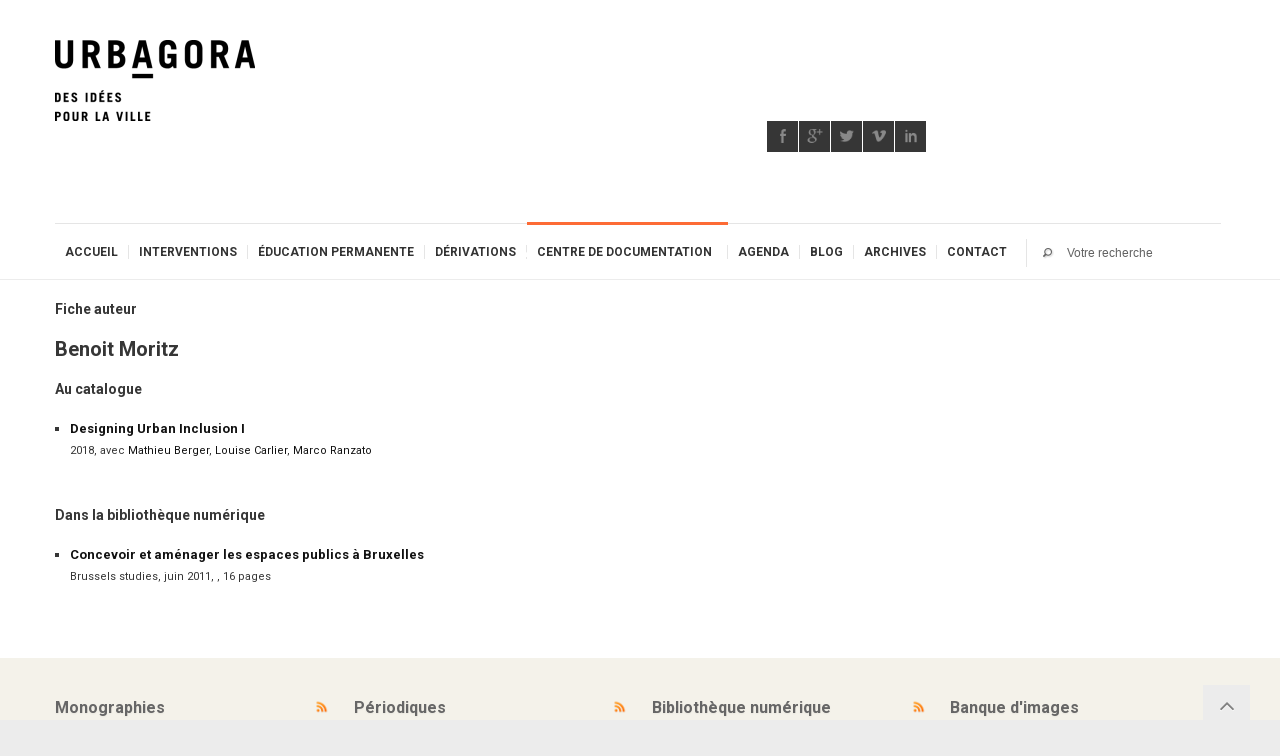

--- FILE ---
content_type: text/html; charset=utf-8
request_url: https://bib.urbagora.be/auteurs/moritz_benoit.html
body_size: 8747
content:

<!DOCTYPE html>
<!--[if IE 7 ]> <html class="ie7"> <![endif]-->
<!--[if IE 8 ]> <html class="ie8"> <![endif]-->
<html lang="fr">
<head>
<base href="https://bib.urbagora.be/" />
	<meta http-equiv="Content-Type" content="text/html; charset=utf-8"/>
	<title>Bibliothèque d&#8217;urbAgora - Benoit Moritz</title>

<meta name="viewport" content="width=device-width, initial-scale=1, maximum-scale=1">
<!--[if lt IE 9]><script type="text/javascript">/* <![CDATA[ */
var mediabox_settings={"auto_detect":true,"ns":"box","tt_img":true,"sel_g":"#documents_portfolio a[type='image\/jpeg'],#documents_portfolio a[type='image\/png'],#documents_portfolio a[type='image\/gif']","sel_c":".mediabox","str_ssStart":"Diaporama","str_ssStop":"Arr\u00eater","str_cur":"{current}\/{total}","str_prev":"Pr\u00e9c\u00e9dent","str_next":"Suivant","str_close":"Fermer","str_loading":"Chargement\u2026","str_petc":"Taper \u2019Echap\u2019 pour fermer","str_dialTitDef":"Boite de dialogue","str_dialTitMed":"Affichage d\u2019un media","splash_url":"","lity":{"skin":"_simple-dark","maxWidth":"90%","maxHeight":"90%","minWidth":"400px","minHeight":"","slideshow_speed":"2500","opacite":"0.9"}};
/* ]]> */</script>
<!-- insert_head_css -->
<link rel="stylesheet" href="plugins-dist/mediabox/lib/lity/lity.css?1685997216" type="text/css" media="all" />
<link rel="stylesheet" href="plugins-dist/mediabox/lity/css/lity.mediabox.css?1685997217" type="text/css" media="all" />
<link rel="stylesheet" href="plugins-dist/mediabox/lity/skins/_simple-dark/lity.css?1685997217" type="text/css" media="all" /><link rel='stylesheet' type='text/css' media='all' href='plugins-dist/porte_plume/css/barre_outils.css?1685997245' />
<link rel='stylesheet' type='text/css' media='all' href='local/cache-css/cssdyn-css_barre_outils_icones_css-901cb5a9.css?1696579198' />
<script src="http://html5shim.googlecode.com/svn/trunk/html5.js"></script><![endif]-->
<link rel="shortcut icon" href="/squelettes/layout_commun/favicon.ico"/>

<!--[if IE 7]><link rel="stylesheet" href="/squelettes/layout_commun/css/font-awesome-ie7.min.css"><![endif]-->

<script>var boolFixedMenu = true;</script>
<script>var boolMobileMenuCollapse = true;</script>

<link rel="stylesheet" id="themeton-style-1-css" href="/squelettes/layout_commun/css/font-awesome.min.css" type="text/css" media="all"/>
<link rel="stylesheet" id="css-style" href="/squelettes/layout_commun/css/style.css" type="text/css" media="all" />
<link rel="stylesheet" id="css-responsive" href="/squelettes/layout_commun/css/responsive.css" type="text/css" media="all" />
<link rel="stylesheet" id="css-surcharge" href="/squelettes/layout_commun/css/surcharge.css" type="text/css" media="all" />

<link rel="stylesheet" href="/squelettes/css/bib.css" type="text/css" media="screen" />

<link rel="alternate" type="application/rss+xml" title="Catalogue" href="http://bib.urbagora.be/backend/catalogue.rss" />
<link rel="alternate" type="application/rss+xml" title="Biblioth&egrave;que num&eacute;rique" href="http://bib.urbagora.be/backend/bibliotheque_numerique.rss" />
<link rel="alternate" type="application/rss+xml" title="Banque d'images" href="http://bib.urbagora.be/backend/images.rss" />

<link rel='stylesheet' id='themeton-google-font-css' href='https://fonts.googleapis.com/css?family=Roboto%3A100%2C400%2C700%2C800%27+rel%3D%27stylesheet%27+type%3D%27text%2Fcss&#038;ver=3.5.1' type='text/css' media='all'/>

<!--[if lte IE 7]> <html class="ie7"> <![endif]-->
<!--[if IE 8]>     <html class="ie8"> <![endif]-->
<!--[if lte IE 8]><style type="text/css" media="screen">
.image-overlay{background:transparent;filter:progid:DXImageTransform.Microsoft.gradient(startColorstr=#50000000,endColorstr=#50000000);zoom: 1;}
</style><![endif]-->

<script type="text/javascript" src="https://ajax.googleapis.com/ajax/libs/jquery/1.7.0/jquery.min.js"></script>


<script src="prive/javascript/jquery.js?1685997298" type="text/javascript"></script>

<script src="prive/javascript/jquery.form.js?1685997297" type="text/javascript"></script>

<script src="prive/javascript/jquery.autosave.js?1685997297" type="text/javascript"></script>

<script src="prive/javascript/jquery.placeholder-label.js?1685997298" type="text/javascript"></script>

<script src="prive/javascript/ajaxCallback.js?1685997297" type="text/javascript"></script>

<script src="prive/javascript/js.cookie.js?1685997298" type="text/javascript"></script>

<script src="prive/javascript/jquery.cookie.js?1685997297" type="text/javascript"></script>
<!-- insert_head -->
<script src="plugins-dist/mediabox/lib/lity/lity.js?1685997216" type="text/javascript"></script>
<script src="plugins-dist/mediabox/lity/js/lity.mediabox.js?1685997217" type="text/javascript"></script>
<script src="plugins-dist/mediabox/javascript/spip.mediabox.js?1685997215" type="text/javascript"></script><script type='text/javascript' src='plugins-dist/porte_plume/javascript/jquery.markitup_pour_spip.js?1685997247'></script>
<script type='text/javascript' src='plugins-dist/porte_plume/javascript/jquery.previsu_spip.js?1685997247'></script>
<script type='text/javascript' src='local/cache-js/jsdyn-javascript_porte_plume_start_js-74fd698e.js?1696579198'></script>
</head>

<body class="home page page-child page-template-default">
 
<header id="header" class="dark">
 
<div class="container">
	<div class="row">
		<div class="col six"><a class="logo" href="http://urbagora.be/"><img
	src="local/cache-vignettes/L200xH81/siteon0-e9c6b.png?1686083320" class='spip_logo' width='200' height='81'
	alt="" /></a></div>
		<div class="col six header-widget">
<aside class="widget" id="sociallinkswidget-3">
<ul class='sociallinkswidget clearfix'>
<li class="facebook"><a href="http://www.facebook.com/urbagora" target="_blank" title="facebook"></a></li>
<li class="googleplus"><a href="https://plus.google.com/+asblurbAgora/" target="_blank" title="googleplus"></a></li>
<li class="twitter"><a href="http://twitter.com/urbagora" target="_blank" title="twitter"></a></li>
<li class="vimeo"><a href="http://vimeo.com/urbagora" target="_blank" title="vimeo"></a></li>
<li class="linkedin"><a href="https://www.linkedin.com/company/urbagora-asbl" target="_blank" title="linkedin"></a></li>
</ul></aside> </div>	</div>

	<div class="row">
		<div class="col ten">
			<nav id="menu" class="visible-desktop">

<ul id="menu-main" class="clearfix">

<li><a href="https://urbagora.be/">Accueil</a>
	<ul class='children'>
	<li><a href="https://urbagora.be/a-propos/qui-sommes-nous.html">A propos</a></li>
        <li><a href="https://urbagora.be/a-propos/petit-historique">Petit historique</a></li>
	<li><a href="https://urbagora.be/a-propos/nos-statuts.html">Statuts</a></li>
	<li><a href="https://urbagora.be/a-propos/conseil-d-administration.html">Instances</a></li>
	<li><a href="https://urbagora.be/a-propos/membres-fondateurs.html">Membres fondateurs</a></li>
	<li><a href="https://urbagora.be/a-propos/education-permanente.html">Education permanente</a></li>
	<li><a href="https://urbagora.be/a-propos/rapports-d-activite/">Rapports d'activit&eacute;</a></li>
	<li><a href="https://urbagora.be/a-propos/logo.html">Logo & charte graphique</a></li>
	<li><a href="https://urbagora.be/a-propos/partenaires.html">Nos partenaires</a></li>
	<li><a href="https://urbagora.be/a-propos/echos.html">Echos médias</a></li>
	<li><a href="https://urbagora.be/a-propos/emploi.html">Emplois & stages</a></li>
	</ul>
</li>

<li><a href="https://urbagora.be/interventions/">Interventions</a>
	<ul class='children'>
	<li><a href="https://urbagora.be/interventions/etudes/">Etudes</a></li>
	<li><a href="https://urbagora.be/interventions/notes/">Note de travail</a></li>
	<li><a href="https://urbagora.be/interventions/communiques/">Communiqués</a></li>
	<li><a href="https://urbagora.be/interventions/conferences-de-presse/">Conférences de presse</a></li>
	<li><a href="https://urbagora.be/interventions/entretiens/">Entretiens</a></li>
	<li><a href="https://urbagora.be/interventions/colloques/">Colloques</a></li>
	<li><a href="https://urbagora.be/interventions/cartes-blanches/">Cartes blanches</a></li>
	<li><a href="https://urbagora.be/interventions/concours/">Concours</a></li>
	<li><a href="https://urbagora.be/interventions/enquetes-publiques/">Enquêtes publiques</a></li>
        <li><a href="https://urbagora.be/interventions/interpellations-citoyennes/">Interpellations citoyennes</a></li>
        <li><a href="https://urbagora.be/interventions/petitions/">P&eacute;titions</a></li>
	<li><a href="https://urbagora.be/interventions/les-promenades-de-jane/">Les promenades de Jane</a></li>
	</ul>
</li>

<li><a href="https://urbagora.be/education-permanente-314/">Éducation permanente</a>
	<ul class='children'>
	<li><a href="https://urbagora.be/education-permanente-314/analyses">Analyses</a></li>
	<li><a href="https://urbagora.be/education-permanente-314/etudes-119">Études</a></li>
	<li><a href="https://urbagora.be/education-permanente-314/outils-pedagogiques-313">Outils pédagogiques</a></li>
	</ul>
</li>

<li><a href="https://derivations.be/">D&eacute;rivations</a>
        <ul class='children'>
        <li><a href="https://derivations.be/archives/">Archives</a>
        <ul class='children'>
                <li><a href="https://derivations.be/archives/n01/">Num&eacute;ro 1 - septembre 2015</a></li>
                <li><a href="https://derivations.be/archives/n02/">Num&eacute;ro 2 - mars 2016</a></li>
                <li><a href="https://derivations.be/archives/n03/">Num&eacute;ro 3 - septembre 2016</a></li>
		<li><a href="https://derivations.be/archives/numero-4/">Num&eacute;ro 4 - juin 2017</a></li>
                <li><a href="https://derivations.be/archives/numero-5/">Num&eacute;ro 5 - d&eacute;cembre 2017</a></li>
                <li><a href="https://derivations.be/archives/numero-6/">Num&eacute;ro 6 - d&eacute;cembre 2019</a></li>
                <li><a href="https://derivations.be/archives/numero-7/">Num&eacute;ro 7 - mars 2021</a></li>
                <li><a href="https://derivations.be/archives/numero-8/">Num&eacute;ro 8 - septembre 2023</a></li>
        </ul>
        </li>
        <li><a href="https://derivations.be/acheter/librairies.html">En librairie</a></li>
        <li><a href="https://derivations.be/acheter/abonnement.html">Abonnement</a></li>
        <li><a href="https://derivations.be/le_projet/ours.html">L'ours</a></li>
        <li><a href="https://lechainonmanquant.be/">Archive : Le cha&icirc;non manquant</a></li>
        </ul>
</li>

<li class="current_page_ancestor current_page_parent current-menu-parent current_page_item"><a href="https://bib.urbagora.be/">Centre de documentation</a>
	<ul class='children'>
	<li><a href="https://bib.urbagora.be/catalogue/">Catalogue</a></li>
	<li><a href="https://bib.urbagora.be/bibliotheque-numerique/">Bibliothèque numérique</a></li>
	<li><a href="https://bib.urbagora.be/banque-d-images/">Banque d'images</a></li>
	<li><a href="https://bib.urbagora.be/liens/">Répertoire de liens</a></li>
	<li><a href="">Index</a>
		<ul class='children'>
		<li><a href="https://bib.urbagora.be/auteurs/index.html">Index des auteurs</a></li>
		<li><a href="https://bib.urbagora.be/editeurs/">Index des &eacute;diteurs</a></li>
		<li><a href="https://bib.urbagora.be/catalogue/periodiques/">Index des périodiques</a></li>
		<li><a href="https://bib.urbagora.be/themes/">Index th&eacute;matique</a></li>
		</ul>
	</li>
	<li><a href="https://bib.urbagora.be/a-propos/reglement.html">Règlement de la bibliothèque</a></li>
	</ul>
</li>

<li><a href="https://urbagora.be/agenda/">Agenda</a>
	<ul class='children'>
	<li><a href="https://urbagora.be/agenda/ap_prendre_la_ville/">«(Ap)prendre la ville»</a></li>
	<li><a href="https://urbagora.be/agenda/cafe-urbain.html">Café urbain</a></li>
	<li><a href="https://urbagora.be/agenda/seminaire-philo.html">Séminaire philo</a></li>
	<li><a href="https://urbagora.be/agenda/midis-architecture.html">Midis de l'architecture</a></li>
	<li><a href="https://urbagora.be/agenda/GT/">Groupes de travail</a>
		<ul class='children'>
		<li><a href="https://urbagora.be/agenda/GT/gt_architecture_patrimoine_moderne.html">GT archi & patrimoine moderne</a></li>
		<li><a href="https://urbagora.be/agenda/GT/gt_commerce.html">GT commerce</a></li>
		<li><a href="https://urbagora.be/agenda/GT/gt_espace_public.html">GT espace public</a></li>
		<li><a href="https://urbagora.be/agenda/GT/gt_maillage_vert.html">GT maillage vert</a></li>
		<li><a href="https://urbagora.be/agenda/GT/gt_sainte_marguerite.html">GT Sainte-Marguerite</a></li>
		<li><a href="https://urbagora.be/agenda/GT/gt_transport_en_commun.html">GT transport en commun</a></li>
		</ul>
	</li>
	<li><a href="https://urbagora.be/agenda/plateformes/">Plateformes</a>
		<ul class='children'>
		<li><a href="https://urbagora.be/agenda/plateformes/plateforme_place_cockerill.html">PlaceCockerill.be</a></li>
		<li><a href="https://urbagora.be/agenda/plateformes/guillemins_be.html">Guillemins.be</a></li>
		<li><a href="https://urbagora.be/agenda/plateformes/parcduryponey_be.html">ParcDuRyPoney.be</a></li>
		<li><a href="https://urbagora.be/agenda/plateformes/stopchb_be.html">StopCHB.be</a></li>
		<li><a href="https://urbagora.be/agenda/plateformes/tramliege_be.html">Tramliege.be</a></li>
		</ul>
	<li><a href="https://urbagora.be/agenda/fete-de-la-musique/">F&ecirc;te de la musique</a></li>
        <li><a href="https://urbagora.be/agenda/dessine-ta-ville/">Dessine ta ville, concours d'id&eacute;es pour le Tivoli</a></li>
	</li>
<!--
	<li><a href="https://urbagora.be/agenda/conferences.html">Grandes conférences</a></li>
	<li><a href="https://urbagora.be/agenda/visites.html">Visites de villes</a></li>
-->
	</ul>
</li>

<li><a href="https://urbagora.be/blog/">Blog</a>
<!--
        <ul class='children'>
        <li><a href=""></a></li>
        </ul>
-->
</li>

<li><a href="https://archives.urbagora.be/">Archives</a>
<ul class="children">
	<li><a href="https://inventaire.urbagora.be/">Inventaire</a>
	<ul class='children'>
	<li><a href="https://inventaire.urbagora.be/misc/about.html">&Agrave; propos de l'inventaire</a></li>
	<li><a href="https://inventaire.urbagora.be/projets/en-cours/">Les cartes</a>
		<ul class='children'>
		<li><a href="https://inventaire.urbagora.be/projets/en-cours/">Projets en cours</a></li>
		<li><a href="https://inventaire.urbagora.be/projets/avenir/">Projets &agrave; venir</a></li>
		<li><a href="https://inventaire.urbagora.be/projets/acheves/">Projets achev&eacute;s</a></li>
		<li><a href="https://inventaire.urbagora.be/projets/abandonnes/">Projets abandonn&eacute;s</a></li>
		</ul>
	</li>
	<li><a href="https://inventaire.urbagora.be/types/">Types de projets</a>
		<ul class='children'>
		<li><a href="https://inventaire.urbagora.be/types/bureau.html">Bureau</a></li>
		<li><a href="https://inventaire.urbagora.be/types/centres-commerciaux.html">Centre commerciaux</a></li>
		<li><a href="https://inventaire.urbagora.be/types/edifices-religieux.html">Edifices religieux</a></li>
		<li><a href="https://inventaire.urbagora.be/types/enseignement.html">Enseignement</a></li>
		<li><a href="https://inventaire.urbagora.be/types/equipements-sportifs.html">Equipements sportifs</a></li>
		<li><a href="https://inventaire.urbagora.be/types/espaces-publics.html">Espaces publics</a></li>
		<li><a href="https://inventaire.urbagora.be/types/hotels.html">H&ocirc;tels</a></li>
		<li><a href="https://inventaire.urbagora.be/types/routes.html">Infrastructures routi&egrave;res</a></li>
		<li><a href="https://inventaire.urbagora.be/types/culture.html">Lieux culturels</a></li>
		<li><a href="https://inventaire.urbagora.be/types/logement-etudiant.html">Logement &eacute;tudiant</a></li>
		<li><a href="https://inventaire.urbagora.be/types/logement-prive.html">Logement priv&eacute;</a></li>
		<li><a href="https://inventaire.urbagora.be/types/logement-public.html">Logement public</a></li>
		<li><a href="https://inventaire.urbagora.be/types/projets-mixtes.html">Projets mixtes</a></li>
		<li><a href="https://inventaire.urbagora.be/types/zonings-industriels.html">Zonings industriels</a></li>
		</ul>
	</li>
	<li><a href="https://inventaire.urbagora.be/communes/">Par communes</a>
		<ul class='children'>
		<li><a href="https://inventaire.urbagora.be/communes/ans.html">Ans</a></li>
		<li><a href="https://inventaire.urbagora.be/communes/beyne-heusay.html">Beyne-Heusay</a></li>
		<li><a href="https://inventaire.urbagora.be/communes/chaudfontaine.html">Chaudfontaine</a></li>
		<li><a href="https://inventaire.urbagora.be/communes/esneux.html">Esneux</a></li>
		<li><a href="https://inventaire.urbagora.be/communes/flemalle.html">Flémalle</a></li>
		<li><a href="https://inventaire.urbagora.be/communes/fleron.html">Fléron</a></li>
		<li><a href="https://inventaire.urbagora.be/communes/Grace-Hollogne">Grâce-Hollogne</a></li>
		<li><a href="https://inventaire.urbagora.be/communes/herstal.html">Herstal</a></li>
		<li><a href="https://inventaire.urbagora.be/communes/liege.html">Liège</a>
			<ul class='children'>
			<li><a href="https://inventaire.urbagora.be/quartiers/angleur.html">Angleur</a></li>
			<li><a href="https://inventaire.urbagora.be/quartiers/bressoux-droixhe.html">Bressoux-Droixhe</a></li>
			<li><a href="https://inventaire.urbagora.be/quartiers/chenee.html">Ch&ecirc;n&eacute;e</a></li>
			<li><a href="https://inventaire.urbagora.be/quartiers/glain.html">Glain</a></li>
			<li><a href="https://inventaire.urbagora.be/quartiers/grivegnee.html">Grivegn&eacute;e</a></li>
			<li><a href="https://inventaire.urbagora.be/quartiers/guillemins.html">Guillemins</a></li>
			<li><a href="https://inventaire.urbagora.be/quartiers/hypercentre.html">Hypercentre</a></li>
			<li><a href="https://inventaire.urbagora.be/quartiers/longdoz-vennes.html">Longdoz-Vennes</a></li>
			<li><a href="https://inventaire.urbagora.be/quartiers/outremeuse.html">Outremeuse</a></li>
			<li><a href="https://inventaire.urbagora.be/quartiers/rocourt.html">Rocourt</a></li>
			<li><a href="https://inventaire.urbagora.be/quartiers/saint-leonard.html">Saint-Léonard</a></li>
			<li><a href="https://inventaire.urbagora.be/quartiers/sainte-marguerite.html">Sainte-Marguerite</a></li>
			<li><a href="https://inventaire.urbagora.be/quartiers/sainte-walburge.html">Sainte-Walburge</a></li>
			<li><a href="https://inventaire.urbagora.be/quartiers/sart-tilman.html">Sart-Tilman</a></li>
			</ul>
		</li>
		<li><a href="https://inventaire.urbagora.be/communes/oupeye.html">Oupeye</a></li>
		<li><a href="https://inventaire.urbagora.be/communes/saint-nicolas.html">Saint-Nicolas</a></li>
		<li><a href="https://inventaire.urbagora.be/communes/seraing.html">Seraing</a></li>
		<li><a href="https://inventaire.urbagora.be/communes/soumagne.html">Soumagne</a></li>
		<li><a href="https://inventaire.urbagora.be/communes/vise.html">Vis&eacute;</a></li>
		</ul>
	</li>
	<li><a href="https://inventaire.urbagora.be/maitrise-ouvrage/">Maitrise d'ouvrage</a></li>
	<li><a href="https://inventaire.urbagora.be/architectes/">Auteurs de projets</a></li>
	<!--
	<li><a href="https://inventaire.urbagora.be/glossaire/">Glossaire</a></li>
	<li><a href="https://inventaire.urbagora.be/statistiques/">Statistiques</a></li>
	-->
	</ul>
	<li><a href="https://urbagora.be/radio/">Radio</a>
	<!--
		<ul class='children'>
		<li><a href=""></a></li>
		</ul>
	-->
	</li>
	</li>
	<li><a href="https://archive.urbagora.be/stopchb.be/">StopCHB.be (2007-2011)</a></li>
	<li><a href="https://archive.urbagora.be/placecockerill.be">PlaceCockerill.be (2015)</a></li>
	<li><a href="https://archive.urbagora.be/tramliege.be/">Tramliege.be (2009-2012)</a></li>
	<li><a href="https://archive.urbagora.be/guillemins.be/">Guillemins.be (2007-2011</a></li>
	<li><a href="https://archive.urbagora.be/elections2009/">Elections 2009</a></li>
	<li><a href="https://archive.urbagora.be/telepherique.be">telepherique.be (2010-2015)</a></li>
	<li><a href="https://archive.urbagora.be/baviere.be">baviere.be</a></li>
	<li><a href="https://archive.urbagora.be/ladentisterie.be">LaDentisterie.be</a></li>
	<li><a href="https://archive.urbagora.be/lechainonmanquant.be/">Le cha&icirc;non manquant (2009-1015)</a></li>
	<li><a href="https://archive.urbagora.be/avrilenville.be">Avril en Ville</a></li>
	<li><a href="https://archive.urbagora.be/watchingalibaba.be">Watching Alibaba</a></li>
	<li><a href="https://archive.urbagora.be/lafabriquedesmetropoles.be">La Fabrique des métropoles</a></li>
	<li><a href="https://urbagora.be/archives/midis_archi/">Vid&eacute;os Midis de l'archi</a></li>
	</ul>
</li>

<!--
<li><a href="https://boutique.urbagora.be/">Boutique</a></li>
-->

<li><a href="https://urbagora.be/contact">Contact</a>
	<ul class="children">
	<li><a href="https://urbagora.be/contact/adhesion.html">Devenir membre</a></li>
	<li><a href="https://urbagora.be/contact/locaux.html">Nos locaux</a></li>
	<li><a href="https://urbagora.be/a-propos/conseil-d-administration.html">Qui est qui ?</a></li>
	<li><a href="https://urbagora.be/contact/presse.html.html">Presse</a></li>
	<li><a href="https://urbagora.be/contact/listes-de-distribution.html">Mailing lists</a></li>
	</ul>
</li>

</ul>

</nav>		</div>
		<div class="col two" style="margin:0;">

			<div class="widget search_header">
<form role="search" method="get" id="searchform" action="/spip.php?page=recherche">
<div class="clearfix">
<input name="page" value="recherche" type="hidden" />
<input type="submit" id="searchsubmit" value="" title="Rechercher" />
<input type="text" value="" name="recherche" id="recherche" accesskey="4" placeholder="Votre recherche"/>
</div>
</form>
</div>
		</div>
	</div>
</div>
 
</header>
 
 
<div id="main"> 
<div class="container">
<div class="row">
<div class="col twelve start-row" style="margin-top: 1.5em;">
   <div class="tt-element">

<h4>Fiche auteur</h4>
<h2>Benoit&nbsp;Moritz</h2>



<div class="menu articles">
<h4>Au catalogue</h4>
<a id='pagination_catalogue' class='pagination_ancre'></a>
<ul>

<li>
<b><a href="/catalogue/monographies/designing-urban-inclusion-i.html">Designing Urban Inclusion I</a></b><br/>
<small>
2018, avec
<a href="/auteurs/berger-mathieu.html">Mathieu&nbsp;Berger</a>, <a href="/auteurs/carlier-louise.html">Louise&nbsp;Carlier</a>, <a href="/auteurs/ranzato-marco.html">Marco&nbsp;Ranzato</a>
</small><br/><br/>
</li>

</ul>

</div>



<div class="menu articles">
<h4>Dans la bibliothèque numérique</h4>
<a id='pagination_numerique' class='pagination_ancre'></a>
<ul>

<li>
<b><a href="/bibliotheque-numerique/periodiques_2/brussels_studies/concevoir_et_amenager_les_espaces_publics_a.html">Concevoir et aménager les espaces publics à Bruxelles</a></b><br/>
<small>
Brussels studies, juin 2011, , 16 pages</small><br/><br/>
</li>

</ul>

</div>





</div>
</div>

</section>

</div>
</div>
</div>
</div>

<footer id="footer_site" class="site">
 
<div class="container">
<div class="row">

<div class="col three">
<aside class="widget">
<div style="float:right;"><a href="/backend/monographies.rss" title="Les derni&egrave;res monographies entr&eacute;es au catalogue"><img src='local/cache-vignettes/L18xH18/rss-d7404.png?1686083320' width='18' height='18' alt='Monographies' /></a></div>
<h3>Monographies</h3>

<ul>

<li><strong><a href="/catalogue/monographies/du-droit-de-deambuler.html">Du droit de déambuler</a></strong><br/>
<small>
Editions Wildproject, 
1er avril 2025, 
par <a href="/auteurs/sarah-vanuxem.html">Vanuxem&nbsp;Sarah</a>
</small><br/><br/>
</li>
<li><strong><a href="/catalogue/monographies/les-transports-urbains-et-l-utilisateur-voyageur-client-ou-citadin.html">Les transports urbains et l&#8217;utilisateur&nbsp;: voyageur, client ou citadin&nbsp;?</a></strong><br/>
<small>
L&#8217;Harmattan, 
3 juin 2002, 
par <a href="/auteurs/le_breton_eric.html">Eric&nbsp;Le Breton</a>
</small><br/><br/>
</li>
<li><strong><a href="/catalogue/monographies/mobilite-la-fin-du-reve.html">Mobilité, la fin du rêve&nbsp;?</a></strong><br/>
<small>
Editions Apogée, 
6 mars 2019, 
par <a href="/auteurs/le_breton_eric.html">Eric&nbsp;Le Breton</a>
</small><br/><br/>
</li>
<li><strong><a href="/catalogue/monographies/histoire-de-liege.html">Histoire de Liège</a></strong><br/>
<small>

17 avril 2025, 
par <a href="/auteurs/demoulin_bruno.html">Bruno&nbsp;Demoulin</a>
</small><br/><br/>
</li>
<li><strong><a href="/catalogue/monographies/brutalism-in-belgium.html">Brutalism in Belgium</a></strong><br/>
<small>
Prisme éditions, 
1er novembre 2024, 
par <a href="/auteurs/aurelien-jacob.html">Jacob&nbsp;Aurélien</a>, <a href="/auteurs/jacinthe-gigou.html">Gigou&nbsp;Jacinthe</a>, <a href="/auteurs/jean-marc-basyn.html">Basyn&nbsp;Jean-Marc</a>, <a href="/auteurs/marc-dubois.html">Dubois&nbsp;Marc</a>, <a href="/auteurs/pierrick-de-stexhe.html">Stexhe&nbsp;Pierrick De</a>
</small><br/><br/>
</li>
</ul>

</aside>
</div>


<div class="col three">
<aside class="widget">
<div style="float:right;"><a href="/backend/periodiques.rss" title="Les derniers p&eacute;riodiques entr&eacute;s au catalogue"><img src='local/cache-vignettes/L18xH18/rss-d7404.png?1686083320' width='18' height='18' alt='P&#233;riodiques' /></a></div>
<h3><a href="/periodiques/">Périodiques</a></h3>

<ul>

<li><strong><a href="/catalogue/periodiques/financite/dans-le-profit-comme-dans-la-maladie.html">Financité 78 &mdash;
(Dans) LE PROFIT (comme) DANS LA MALADIE</a></strong>

<br/>
<small>

1er juin 2025, 

</small><br/><br/>
</li>
<li><strong><a href="/catalogue/periodiques/les-cahiers-de-la-solidarite/mobilite-durable.html">Les Cahiers de la solidarité 21 &mdash;
Mobilité durable</a></strong><br/>
<small>

1er décembre 2009, 

</small><br/><br/>
</li>
<li><strong><a href="/catalogue/periodiques/agir-par-la-culture/numerique-deserter-ou-resister.html">Agir par la culture 66 &mdash;
Numérique&nbsp;: déserter ou résister</a></strong><br/>
<small>

2 février 2022, 

</small><br/><br/>
</li>
<li><strong><a href="/catalogue/periodiques/cahier-de-l-espace-public/de-l-espace-pour-l-eau.html">Cahier de l&#8217;espace public 12 &mdash;
De l&#8217;espace pour l&#8217;eau</a></strong><br/>
<small>

1er octobre 2014, 

</small><br/><br/>
</li>
<li><strong><a href="/catalogue/periodiques/cahier-de-l-espace-public/bruxelles.html">Cahier de l&#8217;espace public 18 &mdash;
Bruxelles</a></strong><br/>
<small>

1er avril 2016, 

</small><br/><br/>
</li>
</ul>

</aside>
</div>

<div class="col three">

<aside class="widget">
<div style="float:right;"><a href="/backend/bibliotheque_numerique.rss" title="Les derni&egrave;res entr&eacute;es dans la biblioth&egrave;que num&eacute;rique"><img src='local/cache-vignettes/L18xH18/rss-d7404.png?1686083320' width='18' height='18' alt='RSS' /></a></div>
<h3><a href="/bibliotheque-numerique/">Bibliothèque numérique</a></h3>

<p>Aucune entrée n'a été publiée récemment dans la bibliothèque numérique.</p>

</aside>

</div>

<div class="col three">
<aside class="widget">
<h3>Banque d'images</h3>

<p>Aucune entrée n'a été publiée récemment dans la banque d'images.</p>



</aside>
</div>


</div>
</div>
 
</footer>
<footer id="footer_commun" class="light">
 
<div class="container">
<div class="row">



<div class="col three"><aside class="widget" id="text-2">
<h3 class="widget-title">À propos d'urbAgora</h3>
<div class="textwidget"><p>L’asbl urbAgora, fondée en 2008, se donne pour mission de documenter et d’alimenter le débat urbain dans l’agglomération liégeoise. Avec un intérêt particulier pour la mobilité, l’urbanisme, l’architecture, le logement, le paysage et l’aménagement du territoire.</p>
<p>Nous bénéficions du soutien de la Ville de Liège et de celui du  Ministère de la culture, en tant qu'association d'<a href="http://urbagora.be/a-propos/education-permanente.html">Education permanente</a>.</p>
</div>
</aside>
</div>



<div class="col three">
<aside class="widget" id="ttrecentpostwidget-4">
<div style="float:right; z-index:99;"><a href="http://urbagora.be/interventions.rss" title="Revue de presse"><img src='local/cache-vignettes/L18xH18/rss-d7404.png?1686083320' width='18' height='18' alt='Revue de presse' /></a></div>
<h3 class="widget-title" style="margin-right: 25px;">Nos dernières publications<span class="tt-element-title-border"></span></h3>
<div class="tt-recent-posts-widget">
<ul>

<li>
<div class="format"><img src="/squelettes/layout_commun/img/format-standard.png" alt=""/></div>
<div class="recent-content">
<h6><a href="https://urbagora.be/interventions/communiques/et-si-la-solution-pour-la-basilique-de-cointe-passait-par-la-place-leman.html">Et si la solution pour la &#171;&nbsp;basilique&nbsp;&#187; de Cointe passait par la place Leman&nbsp;?</a></h6> 29 mars 2023
<p></p></div>
</li>

<li>
<div class="format"><img src="/squelettes/layout_commun/img/format-standard.png" alt=""/></div>
<div class="recent-content">
<h6><a href="https://urbagora.be/interventions/communiques/baviere-laissera-t-on-la-predation-immobiliere-venir-a-bout-du-patrimoine-liegeois.html">Bavi&#232;re&nbsp;: laissera-t-on la pr&#233;dation immobili&#232;re venir &#224; bout du patrimoine li&#233;geois&nbsp;?</a></h6> 23 mars 2023
<p></p></div>
</li>

<li>
<div class="format"><img src="/squelettes/layout_commun/img/format-standard.png" alt=""/></div>
<div class="recent-content">
<h6><a href="https://urbagora.be/interventions/conferences-de-presse/un-projet-pour-l-observatoire-de-cointe.html">Un projet pour l&#8217;Observatoire de Cointe</a></h6> 6 mars 2023
<p></p></div>
</li>

</ul></div>
</aside>
</div>




<div class="col three">
<aside class="widget" id="flickrwidget-2">
<h3 class="widget-title">PhotoLiege.be<span class="tt-element-title-border"></span></h3>
<div class="flickr-channel"></div>
</aside>
</div>



<div class="col three">
<aside class="widget" id="sociallinkswidget-4">
<h3 class="widget-title">Réseaux sociaux<span class="tt-element-title-border"></span></h3>
<ul class='sociallinkswidget clearfix'>
<li class="facebook"><a href="http://www.facebook.com/urbagora" target="_blank" title="facebook"></a></li>
<li class="googleplus"><a href="https://plus.google.com/+asblurbAgora/" target="_blank" title="googleplus"></a></li>
<li class="twitter"><a href="http://twitter.com/urbagora" target="_blank" title="twitter"></a></li>
<li class="vimeo"><a href="http://vimeo.com/urbagora" target="_blank" title="vimeo"></a></li>
<li class="linkedin"><a href="https://www.linkedin.com/company/urbagora-asbl" target="_blank" title="linkedin"></a></li>
</ul>


<h3 class="widget-title">Liste de diffusion<span class="tt-element-title-border"></span></h3>

<p>Pour garder le contact avec l'association, abonnez-vous ici&nbsp;:</p>
<form
        method="post"
        action="https://listes.agora.eu.org/subscribe/urbagora">
<fieldset style="border:none; margin:0; padding:0;">
<input type="text" name="email" size="20" class="formrecherche"
        style="width: 70%"
        value="Votre courriel"
        onfocus="if (this.value=='Votre courriel') this.value=''"
        onblur="if (this.value =='') this.value='Votre courriel'" />

<input type="submit" value="ok" />
<input type="hidden" name="language" value="fr" />
</fieldset>
</form>
<br/>


</aside></div>
</div>
</div>
 
</footer>
 
<div id="bottom" class="light">
<div class="container">
<div class="row">

<div class="col six copyright">
<p>© Copyright 2007-2014.</p>
</div>

<div class="col six footer_menu">
<ul id="menu-footer" class="footer-menu clearfix">
	<li><a href="http://urbagora.be/">Accueil</a></li>
	<li><a href="http://urbagora.be/interventions/">Interventions</a></li>
	<li><a href="http://urbagora.be/education-permanente-314/">Education permanente</a></li>
	<li><a href="http://derivations.be/">D&eacute;rivations</a></li>
	<li><a href="http://bib.urbagora.be/">Centre de documentation</a></li>
	<li><a href="http://urbagora.be/agenda/">Agenda</a></li>
	<li><a href="http://urbagora.be/blog/">Blog</a></li>
	<!--
	<li><a href="http://boutique.urbagora.be/">Boutique</a></li>
	-->
	<li><a href="http://urbagora.be/contact/">Contact</a></li>
</ul>
</div>

</div>
</div>
</div>


<script>

var menu_offset_top=0 ;

jQuery(function() {

        "use strict";

	/* Fonction de retour au sommet de la page */        
        jQuery(window).scroll(
                function(){
                        if(jQuery(this).scrollTop()>50){jQuery('.gotop').fadeIn();}
                        else{jQuery('.gotop').fadeOut();}
                }
        );

        jQuery('.gotop').click(
                function(){
                        jQuery("html, body").animate({scrollTop:0},500);return false;
                }
        );

	/* Gestion du menu responsive - conflit avec la fixation du menu */
	/*
	var $boxed=jQuery('#header').closest('.wrapper').hasClass('wrapper')?true:false;
	var $mobileMenu=jQuery('#menu').clone().attr('id','tt-mobile-menu').addClass('hidden-desktop').removeClass('visible-desktop').hide();
	var $mobileDetector=$boxed?jQuery('#header').closest('.wrapper'):jQuery('#header');
	$mobileMenu=$boxed?jQuery('<div class="wrapper" />').html($mobileMenu):$mobileMenu;
	$mobileMenu.insertAfter($mobileDetector);
	jQuery('#menu').parent().append('<a href="/auteurs/moritz_benoit.html#" class="show-mobile-menu hidden-desktop"></a>');
	jQuery('#tt-mobile-menu').children('ul').addClass('sub-menu');
	jQuery('#tt-mobile-menu ul.children').addClass('sub-menu');
	jQuery('#tt-mobile-menu ul.sub-menu').each(function(){
		jQuery(this).parent('li').addClass('has-children');});
	jQuery('.has-children>a').click(
	function(e){
		var $this=jQuery(this).closest('.has-children');
		$this.siblings('li.tt-open').removeClass('tt-open').children('.sub-menu').slideUp('fast');
		$this.toggleClass('tt-open');
		if($this.hasClass('tt-open')){e.preventDefault();$this.children('.sub-menu').slideDown('fast'); return false;} 
		else if(typeof boolMobileMenuCollapse!='undefined'){}
		else{e.preventDefault();$this.children('.sub-menu').slideUp('fast');return false;} 
	}
	);
	jQuery('a.show-mobile-menu').click(
	function(e){
		e.preventDefault();
		jQuery('#tt-mobile-menu>ul').slideToggle('fast');
	});
	jQuery('#menu ul').supersubs({minWidth:12,maxWidth:27,extraWidth:0}).superfish({
		delay:200,animation:{opacity:'show',height:'show'},speed:'fast',autoArrows:false,dropShadows:false});
	*/

	/* Fixer le menu en haut de la page */
	if(typeof boolFixedMenu!='undefined'){
		var wpbar=jQuery('#wpadminbar').length>0?jQuery('#wpadminbar').height():0;
		var menu_margin_top=parseInt(jQuery('#menu').css('margin-top').replace('px',''));
		menu_offset_top=jQuery('#header').height()-16;
		jQuery(window).scroll(function(){
			var scrollTop=jQuery(window).scrollTop();
			if(scrollTop>menu_offset_top){
				if(!jQuery('#header').hasClass('fixed')){
					jQuery('#header').addClass('fixed');
					jQuery('#header').css({'top':'-'+(menu_offset_top-wpbar)+'px'});
					jQuery('body').css({'padding-top':'200px'});
				}
			}
			else{
                        if(jQuery('#header').hasClass('fixed')){jQuery('#header').removeClass('fixed');
                        jQuery('#header').css({'top':'0px'});
                        jQuery('body').css({'padding-top':'0px'});}
			}
		});     
	}


});
</script> 

<a href="javascript:;" class="gotop"><i class="icon-angle-up"></i></a>
</body>
</html>

